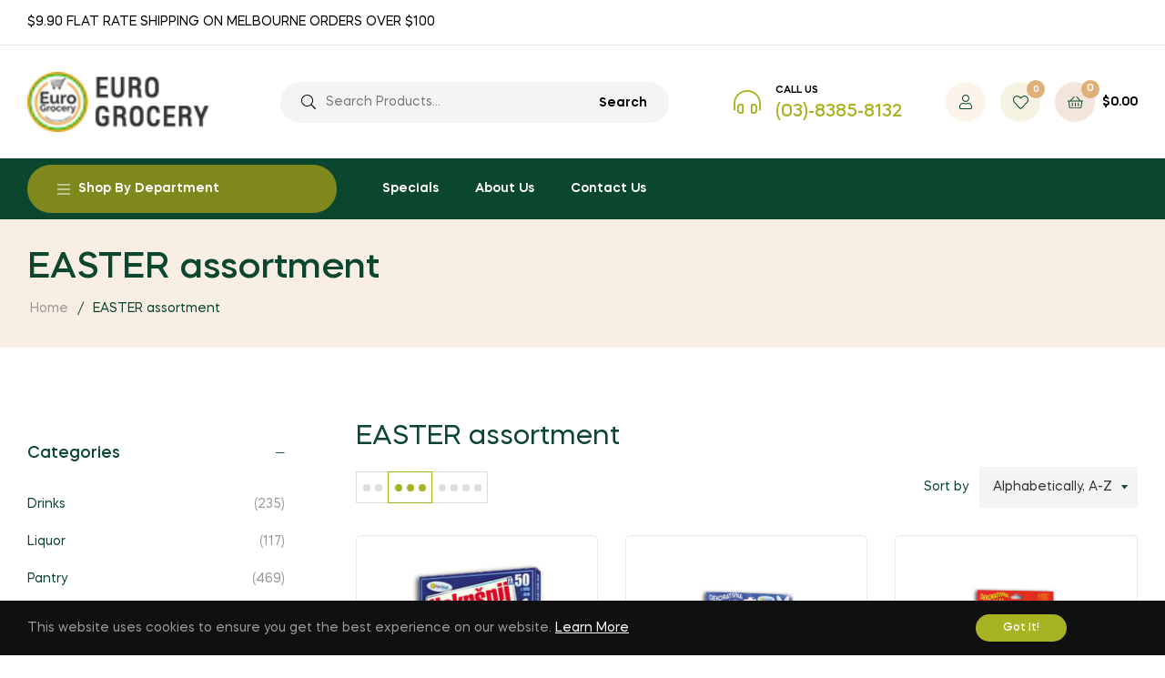

--- FILE ---
content_type: text/css
request_url: https://www.eurogrocery.com.au/cdn/shop/t/5/assets/vertical-menu.css?v=3214415575694553101710271881
body_size: 475
content:
.js-vertical-title{padding:14px 32px;background:rgba(var(--heading-bg-vmenu));color:var(--heading-text-vmenu);cursor:pointer;margin:0;border-radius:30px;font-size:var(--menu-font-size);font-weight:var(--menu-font-weight);text-transform:var(--menu-font-type);letter-spacing:var(--menu-font-spacing);width:280px}@media (max-width:480px){.js-vertical-title{width:100%}}.js-vertical-title:hover{background:rgba(var(--heading-bg-vmenu),.9)}.js-vertical-title .icon{margin-right:5px;width:auto;height:12px;vertical-align:initial}.nav-bar-vertical{position:relative;padding:6px 0}.nav-bar-vertical.active .site-nav-vertical{height:auto;overflow:initial;visibility:visible;opacity:1}.nav-bar-vertical .site-nav-vertical{position:absolute;top:100%;width:100%;z-index:999999;background:var(--menu-down-bg);height:0;overflow:hidden;border-radius:4px;padding:8px 0;transition:opacity ease .3s;visibility:hidden;opacity:0}.nav-bar-vertical .site-nav-vertical:before{position:absolute;content:"";display:block;width:0;height:0;border-bottom:6px solid;border-left:6px solid transparent;border-right:6px solid transparent;border-top:0;top:-6px;left:35px;border-bottom-color:var(--menu-down-bg)}.nav-bar-vertical .verical-nav__link{display:block;padding:.9em 32px;color:var(--menu-down-color);-webkit-transition:all ease .3s;-o-transition:all ease .3s;transition:all ease .3s;position:relative;line-height:1.5;display:flex;align-items:center}.nav-bar-vertical .verical-nav__link:before{position:absolute;content:"";width:calc(100% - 60px);height:0;border-bottom:1px solid;border-color:var(--menu-down-border);left:30px;bottom:0}.nav-bar-vertical .menu-label{margin-left:10px;font-size:11px;position:static}@media (max-width:991px){.nav-bar-vertical .menu-label{margin-left:5px}}.nav-bar-vertical .menu-label>span:before{display:none}.nav-bar-vertical .dropdown-toggle:after{border:none;content:"\e904";font-family:icomoon!important;display:inline-block;margin-left:4px;vertical-align:-1px;font-size:10px;position:absolute;top:50%;margin-top:-7px;right:30px}.nav-bar-vertical .site-nav__item{position:static;padding:0}.nav-bar-vertical .site-nav__item-normal{position:relative}.nav-bar-vertical .site-nav__item:last-child .verical-nav__link:before{display:none}.nav-bar-vertical .site-nav__item:hover .verical-nav__link,.nav-bar-vertical .site-nav__item:hover .verical-nav__link .m-icon{color:var(--menu-down-hover)}.nav-bar-vertical .site-nav__item .meganav{left:100%;top:0}.site-nav__item-normal .meganav{overflow:visible}.site-nav__item-normal .site-nav__dropdown--third-level{left:100%!important;border-radius:3px}.nav-bar-vertical .vertical-nav__item-mega .meganav{padding:20px;height:100%}.nav-bar-vertical .meganav__link--has-list .icon{position:absolute;top:0;right:20px;height:100%}.nav-bar-vertical .meganav__list{padding:8px 0}.nav-bar-vertical .site-nav__item-normal .meganav li a{padding:8px 24px}.nav-bar-vertical .vertical-nav__item-mega .meganav .nav-links li a{padding:6px 0;display:block}.nav-bar-vertical .meganav li a>i{right:16px}.site-nav-vertical-mobile{background:#fff;font-size:15px;line-height:30px;height:0;transition:all ease .45s;overflow:hidden;position:absolute;top:100%;width:100%;z-index:999999;border-radius:4px}@media (max-width:767px){#verticalMenu.active .site-nav-vertical-mobile{height:420px;display:block!important;overflow-y:auto;padding:8px 0}}.site-nav-vertical-mobile a{color:var(--header-menudroptext);padding:4px 0;display:block}.site-nav-vertical-mobile ul{padding:0 32px}.topbar-col-right .topbar-link{display:inline-block;padding:0 20px}.topbar-col-right .topbar-link+.topbar-link{border-left:1px solid var(--g-topbar-bd)}.topbar-link a{transition:all ease .45s}.topbar-link a:hover{filter:brightness(.65)}@media (max-width:991px){.topbar-col-right{border-top:1px solid;border-right:1px solid}.topbar-col-left{border-left:1px solid}}.mbnav-has-dropdown{position:relative}.mbnav-has-dropdown>input{position:absolute;width:100%;height:30px;top:0;left:0;opacity:0;cursor:pointer;z-index:1}.mbnav-has-dropdown input:checked~.mbnav-dropdown{height:auto;padding-top:8px;padding-bottom:8px}.mbnav-has-dropdown .mbnav-dropdown{overflow:hidden;transition:all ease .5s;height:0}.mbnav-title{display:block}.mbnav-title:after{float:right;content:"\e93d";height:20px;width:20px;text-align:center;line-height:19px;font-family:icomoon!important;position:absolute;right:32px;font-size:14px}input:checked+.mbnav-title:after{content:"\e92d"}@media (max-width:991px){.site-nav-vertical{display:none!important}}@media (min-width:992px){.site-nav-vertical-mobile{display:none!important}}.megalink .menu-link .col-link:not(:last-child){border-right:1px solid var(--menu-down-border)}.megalink .menu-link{margin:0 -30px}.megalink .menu-link .col-link{padding:0 30px}.megalink .menu-link .col-link .menu-title{margin-top:0}.m-icon{font-size:20px;color:var(--menu-down-color-icon)}
/*# sourceMappingURL=/cdn/shop/t/5/assets/vertical-menu.css.map?v=3214415575694553101710271881 */
